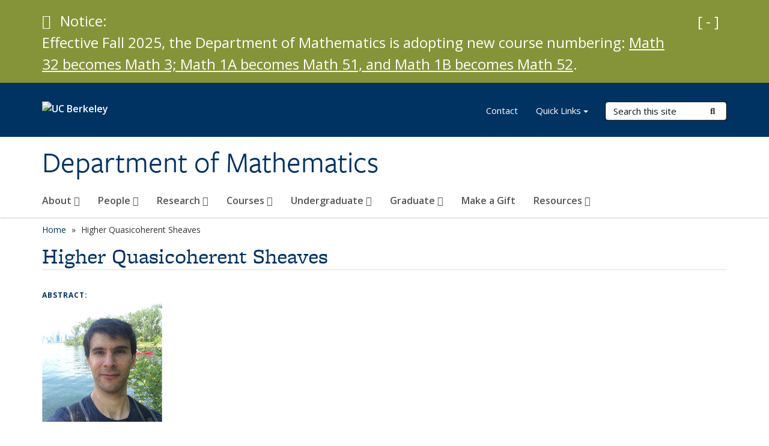

--- FILE ---
content_type: text/html; charset=utf-8
request_url: https://math.berkeley.edu/publications/higher-quasicoherent-sheaves
body_size: 11991
content:
<!DOCTYPE html>
<html lang="en" dir="ltr">
<head>
  <meta http-equiv="X-UA-Compatible" content="IE=edge" />
<meta http-equiv="Content-Type" content="text/html; charset=utf-8" />
<meta name="Generator" content="Drupal 7 (http://drupal.org)" />
<link rel="canonical" href="/publications/higher-quasicoherent-sheaves" />
<link rel="shortlink" href="/node/3055" />
<link rel="shortcut icon" href="/profiles/openberkeley/themes/openberkeley_theme_brand/favicon.ico" type="image/vnd.microsoft.icon" />
<meta name="viewport" content="width=device-width, initial-scale=1.0" />
  <meta name="twitter:dnt" content="on">
  <title>Higher Quasicoherent Sheaves | Department of Mathematics</title>
  <link type="text/css" rel="stylesheet" href="/sites/default/files/css/css_kShW4RPmRstZ3SpIC-ZvVGNFVAi0WEMuCnI0ZkYIaFw.css" media="all" />
<link type="text/css" rel="stylesheet" href="/sites/default/files/css/css_TnnMw6Mh72mEvaDujXjSbFOpptbdTbtXwXrVO5d8QpM.css" media="all" />
<link type="text/css" rel="stylesheet" href="/sites/default/files/css/css_VTJqEpJ_kbGhyWnq6E__HtNmim_pFNj_xmqT2CnuFyk.css" media="all" />
<link type="text/css" rel="stylesheet" href="/sites/default/files/css/css_P7--I-hb0gcJsTQhFYqCt9Bbt--MYpgAtnA2MzSE2j8.css" media="screen" />
<link type="text/css" rel="stylesheet" href="/sites/default/files/css/css_4MDcj4WzJxRtVB3l9swAcARxHNcNe415DFb1gznVFJg.css" media="all" />
<link type="text/css" rel="stylesheet" href="/sites/default/files/css/css_aCRtJR8TPckvDvyjmRitctVOCP-SAi3FB5a6YtNSVo4.css" media="all" />
<link type="text/css" rel="stylesheet" href="/sites/default/files/css/css_l0nY-aVTB09v9_xTUkXAdhv2Pm24M2ixkWW-la0gqA0.css" media="all" />
<link type="text/css" rel="stylesheet" href="/sites/default/files/css/css_qpsIBcs9JSa7ccwyEmky_c737hDf6nNOZA81Rs9WHqg.css" media="print" />
<link type="text/css" rel="stylesheet" href="/sites/default/files/css/css_vVHKxTM0GJ1H06xa3A56ODjmnaQjaHfKtNGjZ_0rAHQ.css" media="all" />
<link type="text/css" rel="stylesheet" href="//fonts.googleapis.com/css?family=Open+Sans:300italic,400italic,600italic,700italic,800italic,400,300,600,700,800" media="all" />
<link type="text/css" rel="stylesheet" href="//use.typekit.net/aeg3kye.css" media="all" />
  <script type="application/json" data-drupal-selector="drupal-settings-json">{"basePath":"\/","pathPrefix":"","setHasJsCookie":0,"ajaxPageState":{"theme":"openberkeley_theme_brand","theme_token":"GEmpz5db19_zprgJ1N2nhIR03GhOUWnPkWu7xWyv2KU","js":{"profiles\/openberkeley\/modules\/panopoly\/panopoly_widgets\/panopoly-widgets.js":1,"profiles\/openberkeley\/modules\/panopoly\/panopoly_widgets\/panopoly-widgets-spotlight.js":1,"profiles\/openberkeley\/modules\/openberkeley\/openberkeley_admin\/openberkeley_admin_siteimprove.js":1,"profiles\/openberkeley\/themes\/openberkeley_theme_base\/assets\/js\/bootstrap-accessibility.js":1,"profiles\/openberkeley\/modules\/contrib\/jquery_update\/replace\/jquery\/1.10\/jquery.min.js":1,"misc\/jquery-extend-3.4.0.js":1,"misc\/jquery-html-prefilter-3.5.0-backport.js":1,"misc\/jquery.once.js":1,"misc\/drupal.js":1,"misc\/drupal-settings-loader.js":1,"profiles\/openberkeley\/libraries\/bootstrap\/js\/bootstrap.min.js":1,"profiles\/openberkeley\/modules\/contrib\/jquery_update\/replace\/ui\/ui\/minified\/jquery.ui.core.min.js":1,"profiles\/openberkeley\/modules\/contrib\/jquery_update\/replace\/ui\/ui\/minified\/jquery.ui.widget.min.js":1,"profiles\/openberkeley\/modules\/contrib\/jquery_update\/replace\/ui\/ui\/minified\/jquery.ui.tabs.min.js":1,"profiles\/openberkeley\/modules\/contrib\/jquery_update\/replace\/ui\/ui\/minified\/jquery.ui.accordion.min.js":1,"misc\/form-single-submit.js":1,"profiles\/openberkeley\/modules\/panopoly\/panopoly_images\/panopoly-images.js":1,"profiles\/openberkeley\/modules\/contrib\/entityreference\/js\/entityreference.js":1,"profiles\/openberkeley\/modules\/openberkeley\/openberkeley_faq\/openberkeley_faq.js":1,"profiles\/openberkeley\/modules\/openberkeley\/openberkeley_theme\/openberkeley_theme.js":1,"profiles\/openberkeley\/modules\/openberkeley\/openberkeley_twitter\/js\/openberkeley-twitter.js":1,"profiles\/openberkeley\/modules\/openberkeley\/openberkeley_wysiwyg_override\/js\/openberkeley-wysiwyg-override.js":1,"profiles\/openberkeley\/modules\/panopoly\/panopoly_magic\/panopoly-magic.js":1,"profiles\/openberkeley\/modules\/panopoly\/panopoly_theme\/js\/panopoly-accordion.js":1,"profiles\/openberkeley\/modules\/contrib\/caption_filter\/js\/caption-filter.js":1,"profiles\/openberkeley\/libraries\/maphilight\/jquery.maphilight.min.js":1,"profiles\/openberkeley\/libraries\/jquery.imagesloaded\/jquery.imagesloaded.min.js":1,"profiles\/openberkeley\/modules\/contrib\/extlink\/js\/extlink.js":1,"profiles\/openberkeley\/themes\/radix\/assets\/js\/radix.script.js":1,"profiles\/openberkeley\/themes\/openberkeley_theme_base\/assets\/js\/openberkeley_theme_base.script.js":1,"profiles\/openberkeley\/themes\/openberkeley_theme_base\/assets\/js\/drupal-announce.js":1,"profiles\/openberkeley\/themes\/openberkeley_theme_brand\/assets\/js\/openberkeley_theme_brand.script.js":1},"css":{"modules\/system\/system.base.css":1,"modules\/system\/system.messages.css":1,"modules\/system\/system.theme.css":1,"misc\/ui\/jquery.ui.theme.css":1,"misc\/ui\/jquery.ui.accordion.css":1,"modules\/field\/theme\/field.css":1,"profiles\/openberkeley\/modules\/contrib\/mvpcreator_theme\/css\/mvpcreator-theme.css":1,"modules\/node\/node.css":1,"profiles\/openberkeley\/modules\/openberkeley\/openberkeley_brand_widgets\/css\/openberkeley-widgets-hero.css":1,"profiles\/openberkeley\/modules\/openberkeley\/openberkeley_brand_widgets\/css\/openberkeley-widgets-image.css":1,"profiles\/openberkeley\/modules\/openberkeley\/openberkeley_brand_widgets\/css\/openberkeley-widgets-modal.css":1,"profiles\/openberkeley\/modules\/openberkeley\/openberkeley_brand_widgets\/css\/openberkeley-widgets-promo.css":1,"profiles\/openberkeley\/modules\/openberkeley\/openberkeley_brand_widgets\/css\/openberkeley-widgets-thumbnail-list.css":1,"profiles\/openberkeley\/modules\/openberkeley\/openberkeley_faq\/openberkeley_faq.css":1,"profiles\/openberkeley\/modules\/openberkeley\/openberkeley_news\/openberkeley_news.css":1,"profiles\/openberkeley\/modules\/openberkeley\/openberkeley_people\/openberkeley_people.css":1,"profiles\/openberkeley\/modules\/openberkeley\/openberkeley_pubs\/openberkeley_pubs.css":1,"profiles\/openberkeley\/modules\/openberkeley\/openberkeley_theme\/openberkeley-theme.css":1,"profiles\/openberkeley\/modules\/openberkeley\/openberkeley_search\/openberkeley_top_results\/openberkeley_top_results.css":1,"profiles\/openberkeley\/modules\/openberkeley\/openberkeley_wysiwyg_override\/css\/openberkeley-wysiwyg-override-list-properties.css":1,"profiles\/openberkeley\/modules\/panopoly\/panopoly_core\/css\/panopoly-dropbutton.css":1,"profiles\/openberkeley\/modules\/panopoly\/panopoly_magic\/css\/panopoly-magic.css":1,"profiles\/openberkeley\/modules\/panopoly\/panopoly_theme\/css\/panopoly-featured.css":1,"profiles\/openberkeley\/modules\/panopoly\/panopoly_theme\/css\/panopoly-accordian.css":1,"profiles\/openberkeley\/modules\/panopoly\/panopoly_theme\/css\/panopoly-layouts.css":1,"profiles\/openberkeley\/modules\/panopoly\/panopoly_widgets\/panopoly-widgets.css":1,"profiles\/openberkeley\/modules\/panopoly\/panopoly_widgets\/panopoly-widgets-spotlight.css":1,"profiles\/openberkeley\/modules\/panopoly\/panopoly_wysiwyg\/panopoly-wysiwyg.css":1,"profiles\/openberkeley\/modules\/contrib\/radix_layouts\/radix_layouts.css":1,"modules\/search\/search.css":1,"modules\/user\/user.css":1,"profiles\/openberkeley\/modules\/contrib\/extlink\/css\/extlink.css":1,"profiles\/openberkeley\/modules\/contrib\/views\/css\/views.css":1,"profiles\/openberkeley\/modules\/openberkeley\/openberkeley_widgets\/openberkeley_widgets.css":1,"profiles\/openberkeley\/modules\/contrib\/caption_filter\/caption-filter.css":1,"profiles\/openberkeley\/modules\/contrib\/ctools\/css\/ctools.css":1,"profiles\/openberkeley\/modules\/contrib\/panels\/css\/panels.css":1,"profiles\/openberkeley\/modules\/contrib\/date\/date_api\/date.css":1,"profiles\/openberkeley\/modules\/openberkeley\/openberkeley_base\/css\/openberkeley-base-topics.css":1,"profiles\/openberkeley\/themes\/openberkeley_theme_brand\/assets\/css\/bootstrap-custom.css":1,"profiles\/openberkeley\/themes\/openberkeley_theme_base\/assets\/css\/bootstrap-accessibility.css":1,"profiles\/openberkeley\/themes\/openberkeley_theme_base\/assets\/css\/openberkeley_theme_base.style.css":1,"profiles\/openberkeley\/themes\/openberkeley_theme_brand\/assets\/css\/openberkeley_theme_brand.style.css":1,"profiles\/openberkeley\/themes\/openberkeley_theme_brand\/assets\/css\/brand_openberkeley_event.css":1,"profiles\/openberkeley\/themes\/openberkeley_theme_brand\/assets\/css\/brand_openberkeley_event_reg.css":1,"profiles\/openberkeley\/themes\/openberkeley_theme_brand\/assets\/css\/brand_openberkeley_news.css":1,"profiles\/openberkeley\/themes\/openberkeley_theme_brand\/assets\/css\/brand_openberkeley_portfolio.css":1,"profiles\/openberkeley\/themes\/openberkeley_theme_brand\/assets\/css\/brand_openberkeley_privatepages.css":1,"profiles\/openberkeley\/themes\/openberkeley_theme_brand\/assets\/css\/brand_openberkeley_pubs.css":1,"profiles\/openberkeley\/themes\/openberkeley_theme_brand\/assets\/css\/brand_openberkeley_people.css":1,"profiles\/openberkeley\/themes\/openberkeley_theme_brand\/assets\/css\/brand_openberkeley_search.css":1,"profiles\/openberkeley\/themes\/openberkeley_theme_brand\/assets\/css\/brand_openberkeley_faq.css":1,"profiles\/openberkeley\/themes\/openberkeley_theme_brand\/assets\/css\/print.css":1,"profiles\/openberkeley\/modules\/openberkeley\/openberkeley_theme\/openberkeley-theme-collapsible.css":1,"profiles\/openberkeley\/modules\/openberkeley\/openberkeley_wysiwyg_override\/css\/openberkeley-wysiwyg-override.css":1,"profiles\/openberkeley\/modules\/panopoly\/panopoly_images\/panopoly-images.css":1,"profiles\/openberkeley\/themes\/openberkeley_theme_base\/assets\/fonts\/fontawesome-v6\/css\/fontawesome.min.css":1,"profiles\/openberkeley\/themes\/openberkeley_theme_base\/assets\/fonts\/fontawesome-v6\/css\/brands.min.css":1,"profiles\/openberkeley\/themes\/openberkeley_theme_base\/assets\/fonts\/fontawesome-v6\/css\/solid.min.css":1,"profiles\/openberkeley\/themes\/openberkeley_theme_base\/assets\/fonts\/fontawesome-v6\/css\/v4-font-face.min.css":1,"\/\/fonts.googleapis.com\/css?family=Open+Sans:300italic,400italic,600italic,700italic,800italic,400,300,600,700,800":1,"\/\/use.typekit.net\/aeg3kye.css":1}},"CToolsModal":{"modalSize":{"type":"scale","width":".9","height":".9","addWidth":0,"addHeight":0,"contentRight":25,"contentBottom":75},"modalOptions":{"opacity":".55","background-color":"#FFF"},"animationSpeed":"fast","modalTheme":"CToolsModalDialog","throbberTheme":"CToolsModalThrobber"},"panopoly_magic":{"pane_add_preview_mode":"single"},"urlIsAjaxTrusted":{"\/search\/node":true},"extlink":{"extTarget":0,"extClass":"ext","extLabel":"(link is external)","extImgClass":0,"extIconPlacement":"append","extSubdomains":0,"extExclude":"(math\\.berkeley\\.edu)","extInclude":"","extCssExclude":"map","extCssExplicit":"","extAlert":0,"extAlertText":"This link will take you to an external web site. We are not responsible for their content.","mailtoClass":"mailto","mailtoLabel":"(link sends e-mail)","extUseFontAwesome":false},"openberkeley_theme_base":{"disable_linearizable_tables":false,"file_link_icons":1}}</script>
<script type="text/javascript" src="/sites/default/files/js/js_SJgtMdhzo0raDjyuHJR-mtSH_mzSDwMhzOyHsnAskDQ.js"></script>
<script type="text/javascript" src="/sites/default/files/js/js_J1LDKrZlf6nq7Ka0onHwg3MUNfwG75SSQi30oTn81HA.js"></script>
<script type="text/javascript" src="/sites/default/files/js/js_cZlJlWIHrFGC0F2Xp_eoJw6NhRESz6lnF0qX6vVXfss.js"></script>
<script type="text/javascript" src="/sites/default/files/js/js_GGMS7aOTZ3wBPSTE2P1SNyFbERVoKEoOS1DUAwDIgaY.js"></script>
<script type="text/javascript" src="/sites/default/files/js/js_dLmXSnakSlQtnZLfaN1SzmwinPEDYG7s4CVD6dWEOCk.js"></script>
</head>
<body class="html not-front not-logged-in no-sidebars page-node page-node- page-node-3055 node-type-openberkeley-publication region-content panel-layout-radix_boxton panel-region-contentmain no-slogan has-legacy-footer site-name-normal site-name-option-new" >
  <div id="skip-link" role="navigation" aria-label="Skip links">
    <a href="#main" class="element-invisible element-focusable">Skip to main content</a>
  </div>
  <div class="banner-alert openberkeley-widgets-color-scheme-web-soybean" role="region" aria-label="Notice">
  <div class="container alert">
    <button type="button" class="btn btn-link collapsed" data-toggle="collapse" data-target="#banner-alert-message">
      <span class="if-collapsed"><span class="sr-only">Expand Important Notice</span>[ + ]</span>
      <span class="if-not-collapsed"><span class="sr-only">Collapse Important Notice</span>[ - ]</span>
    </button>
    <span class="fa fa-check-circle" aria-hidden="true"></span><span class="element-invisible">Notice</span>
    <span>Notice:</span>
    <div id="banner-alert-message" class="collapse">
      <p>Effective Fall 2025, the Department of Mathematics is adopting new course numbering: <a href="/courses/course-offerings">Math 32 becomes Math 3; Math 1A becomes Math 51, and Math 1B becomes Math 52</a>.</p>    </div>
  </div>
</div>
    <header id="header" class="header">
  <div class="container">
    <div class="navbar navbar-default">
      <div class="home-branding">
        <a href="https://www.berkeley.edu" class="home-link"><div id="new-wordmark"><img src="/profiles/openberkeley/themes/openberkeley_theme_base/assets/images/logo-berkeley-white-2.svg" alt="UC Berkeley"></div></a>
              </div>
      <!-- Brand and toggle get grouped for better mobile display -->
      <button type="button" class="navbar-toggle collapsed" data-toggle="collapse" data-target="#navbar-collapse" aria-controls="navbar-collapse">
        <span class="sr-only">Toggle navigation</span>
        <span class="icon-bar"></span>
        <span class="icon-bar"></span>
        <span class="icon-bar"></span>
      </button>
      <div class="navbar-header">
        <div class="navbar-brand">
                    <div id="site-name-and-slogan">
                                                      <div id="site-name">
                                      <a href="/" rel="home" title="Home">
                      Department of Mathematics                    </a>
                                  </div>
                                    </div>
        </div>
      </div> <!-- /.navbar-header -->

      <!-- Collect the nav links, forms, and other content for toggling -->
      <nav class="collapse navbar-collapse" id="navbar-collapse" aria-label="Primary">
                  <form class="search-form clearfix navbar-form navbar-right" role="search" aria-label="Sitewide search" action="/search/node" method="post" id="search-form--2" accept-charset="UTF-8"><div><div class="container-inline form-inline form-wrapper" id="edit-basic--2"><div class="form-item form-type-textfield form-item-keys form-group">
  <label class="element-invisible" for="edit-keys--2">Search Terms </label>
 <input placeholder="Search this site" class="form-control form-control form-text" type="text" id="edit-keys--2" name="keys" value="" size="20" maxlength="255" />
</div>
<button type="submit" id="edit-submit--2" name="op" value="Submit Search" class="form-submit btn btn-default btn-primary"><span class="fa fa-search"></span> <span class="button-text">Submit Search</span></button></div><input type="hidden" name="form_build_id" value="form-aX48BvshzIlzX7lPMufN8qPCEcnx_vzQVLgZmCOHKYk" />
<input type="hidden" name="form_id" value="search_form" />
</div></form>                <div id="primary-nav">
                      <ul id="main-menu" class="menu nav navbar-nav">
              <li class="first expanded dropdown menu-link-about-"><a href="/about" class="dropdown-toggle" data-toggle="dropdown" data-target="#">About <span class="fa fa-caret-down"></span></a><ul class="dropdown-menu"><li class="first leaf menu-link-contact"><a href="/about/contact">Contact</a></li>
<li class="leaf menu-link-news--announcements"><a href="/about/news">News &amp; Announcements</a></li>
<li class="leaf menu-link-newsletter"><a href="/about/newsletter">Newsletter</a></li>
<li class="expanded dropdown-submenu menu-link-upcoming-events-"><a href="/about/events" class="dropdown-toggle">Upcoming Events <span class="fa fa-caret-right"></span></a><ul class="dropdown-menu"><li class="first collapsed menu-link-department-colloquium"><a href="/about/events/colloquium">Department Colloquium</a></li>
<li class="collapsed menu-link-lecture-series"><a href="/about/events/lectures">Lecture Series</a></li>
<li class="leaf menu-link-seminars"><a href="/about/events/seminars">Seminars</a></li>
<li class="leaf menu-link-workshops-and-conferences"><a href="/about/events/workshops">Workshops and Conferences</a></li>
<li class="leaf menu-link-cal-day"><a href="/about/events/cal-day">Cal Day</a></li>
<li class="leaf menu-link-friends-of-berkeley-math"><a href="/about/events/friends-berkeley-math">Friends of Berkeley Math</a></li>
<li class="collapsed menu-link-commencement"><a href="/about/events/commencement">Commencement</a></li>
<li class="last leaf menu-link-quantitative-reasoning-exam"><a href="/about/events/qr-exam">Quantitative Reasoning Exam</a></li>
</ul></li>
<li class="leaf menu-link-equity-inclusion-and-diversity"><a href="/about/equity-inclusion-and-diversity">Equity, Inclusion and Diversity</a></li>
<li class="leaf menu-link-directions"><a href="/about/directions">Directions</a></li>
<li class="expanded dropdown-submenu menu-link-employment-"><a href="/about/employment" class="dropdown-toggle">Employment <span class="fa fa-caret-right"></span></a><ul class="dropdown-menu"><li class="first leaf menu-link-ase"><a href="/about/employment/academic-student-employees">ASE</a></li>
<li class="leaf menu-link-academic"><a href="/about/employment/academic-openings">Academic</a></li>
<li class="leaf menu-link-staff"><a href="/about/employment/staff-openings">Staff</a></li>
<li class="leaf menu-link-work-study"><a href="/about/employment/work-study-openings">Work-study</a></li>
<li class="last leaf menu-link-guidelines-for-job-applicants"><a href="/about/employment/guidelines-job-applicants">Guidelines for Job Applicants</a></li>
</ul></li>
<li class="expanded dropdown-submenu menu-link-honors-amp-awards-"><a href="/about/honors-awards" class="dropdown-toggle">Honors &amp; Awards <span class="fa fa-caret-right"></span></a><ul class="dropdown-menu"><li class="first leaf menu-link-herb-alexander-prize"><a href="/about/honors-awards/herb-alexander-prize">Herb Alexander Prize</a></li>
<li class="leaf menu-link-bernard-friedman-memorial-prize"><a href="/about/honors-awards/bernard-friedman-memorial-prize">Bernard Friedman Memorial Prize</a></li>
<li class="leaf menu-link-kenneth-ribet--lisa-goldberg-award"><a href="/about/honors-awards/kenneth-ribet-lisa-goldberg-award">Kenneth Ribet &amp; Lisa Goldberg Award</a></li>
<li class="leaf menu-link-nikki-kose-memorial-teaching-prize"><a href="/about/honors-awards/nikki-kose-memorial-teaching-prize">Nikki Kose Memorial Teaching Prize</a></li>
<li class="leaf menu-link-outstanding-gsi-award"><a href="/about/honors-awards/outstanding-graduate-student-instructor-award">Outstanding GSI Award</a></li>
<li class="leaf menu-link-university-medalist"><a href="/about/honors-awards/university-medalist">University Medalist</a></li>
<li class="leaf menu-link-valedictorian"><a href="/about/honors-awards/departmental-citation-valedictorian">Valedictorian</a></li>
<li class="leaf menu-link-paul-chernoff-memorial-prize"><a href="/about/honors-awards/paul-chernoff-memorial-prize">Paul Chernoff Memorial Prize</a></li>
<li class="leaf menu-link-dorothea-klumpke-roberts-prize"><a href="/about/honors-awards/dorothea-klumpke-roberts-prize">Dorothea Klumpke Roberts Prize</a></li>
<li class="leaf menu-link-percy-lionel-davis-award"><a href="/about/honors-awards/percy-lionel-davis-award">Percy Lionel Davis Award</a></li>
<li class="leaf menu-link-alice-t-schafer-prize"><a href="/about/honors-awards/alice-t-schafer-prize">Alice T. Schafer Prize</a></li>
<li class="last leaf menu-link-putnam-competition"><a href="/about/honors-awards/william-lowell-putnam-mathematical-competition">Putnam Competition</a></li>
</ul></li>
<li class="last expanded dropdown-submenu menu-link-history-"><a href="/about/history" class="dropdown-toggle">History <span class="fa fa-caret-right"></span></a><ul class="dropdown-menu"><li class="first collapsed menu-link-150w"><a href="/about/history/150-years-of-women-in-mathematics">150W</a></li>
<li class="leaf menu-link-department-chairs"><a href="/about/history/department-chairs">Department Chairs</a></li>
<li class="collapsed menu-link-other-viewpoints"><a href="/about/history/viewpoints">Other Viewpoints</a></li>
<li class="last leaf menu-link-gallery"><a href="/about/history/gallery">Gallery</a></li>
</ul></li>
</ul></li>
<li class="expanded dropdown menu-link-people-"><a href="/people" class="dropdown-toggle" data-toggle="dropdown" data-target="#">People <span class="fa fa-caret-down"></span></a><ul class="dropdown-menu"><li class="first expanded dropdown-submenu menu-link-faculty-"><a href="/people/faculty" class="dropdown-toggle">Faculty <span class="fa fa-caret-right"></span></a><ul class="dropdown-menu"><li class="first leaf menu-link-senate"><a href="/people/faculty/senate">Senate</a></li>
<li class="leaf menu-link-emeriti"><a href="/people/faculty/emeriti">Emeriti</a></li>
<li class="leaf menu-link-postdocs-instructors-and-morreys"><a href="/people/faculty/postdocs-instructors-and-morreys">Postdocs, Instructors, and Morreys</a></li>
<li class="last leaf menu-link-visitors"><a href="/people/faculty/visitors">Visitors</a></li>
</ul></li>
<li class="leaf menu-link-staff"><a href="/people/staff">Staff</a></li>
<li class="leaf menu-link-graduate-students"><a href="/people/graduate-students">Graduate Students</a></li>
<li class="leaf menu-link-officers"><a href="/people/officers">Officers</a></li>
<li class="last expanded dropdown-submenu menu-link-past-department-members-"><a href="/people/past-department-members" class="dropdown-toggle">Past Department Members <span class="fa fa-caret-right"></span></a><ul class="dropdown-menu"><li class="first leaf menu-link-in-memoriam"><a href="/people/past-department-members/memoriam">In Memoriam</a></li>
<li class="leaf menu-link-past-senate-faculty"><a href="/people/past-department-members/past-senate-faculty">Past Senate Faculty</a></li>
<li class="collapsed menu-link-past-postdocs-instructors-and-morreys"><a href="/people/past-department-members/past-postdocs-instructors-and-morreys">Past Postdocs, Instructors, and Morreys</a></li>
<li class="last leaf menu-link-past-phd-students"><a href="/people/past-department-members/past-phd-students">Past PhD Students</a></li>
</ul></li>
</ul></li>
<li class="expanded dropdown menu-link-research-"><a href="/research" class="dropdown-toggle" data-toggle="dropdown" data-target="#">Research <span class="fa fa-caret-down"></span></a><ul class="dropdown-menu"><li class="first expanded dropdown-submenu menu-link-research-areas-"><a href="/research/areas" class="dropdown-toggle">Research Areas <span class="fa fa-caret-right"></span></a><ul class="dropdown-menu"><li class="first leaf menu-link-algebra"><a href="/research/areas/algebra">Algebra</a></li>
<li class="leaf menu-link-mathematical-analysis"><a href="/research/areas/analysis">Mathematical Analysis</a></li>
<li class="leaf menu-link-applied-mathematics"><a href="/research/areas/applied-mathematics">Applied Mathematics</a></li>
<li class="leaf menu-link-geometry-topology"><a href="/research/areas/geometry-topology">Geometry/Topology</a></li>
<li class="leaf menu-link-mathematical-logic"><a href="/research/areas/logic">Mathematical Logic</a></li>
<li class="last leaf menu-link-probability"><a href="/research/areas/probability">Probability</a></li>
</ul></li>
<li class="last leaf menu-link-affiliated-research-centers"><a href="/research/centers">Affiliated Research Centers</a></li>
</ul></li>
<li class="expanded dropdown menu-link-courses-"><a href="/courses" class="dropdown-toggle" data-toggle="dropdown" data-target="#">Courses <span class="fa fa-caret-down"></span></a><ul class="dropdown-menu"><li class="first expanded dropdown-submenu menu-link-overview-"><a href="/courses/math-courses-overview" class="dropdown-toggle">Overview <span class="fa fa-caret-right"></span></a><ul class="dropdown-menu"><li class="first leaf menu-link-choosing-courses"><a href="/courses/overview/choosing-courses">Choosing Courses</a></li>
<li class="leaf menu-link-solid-foundations-project"><a href="/courses/overview/solid-foundations-project">Solid Foundations Project</a></li>
<li class="leaf menu-link-high-school-exam-credits"><a href="/courses/overview/high-school-exam-credits">High School Exam Credits</a></li>
<li class="collapsed menu-link-lower-division-course-outlines"><a href="/courses/overview/lowerdivcourses">Lower Division Course Outlines</a></li>
<li class="leaf menu-link-honors-courses"><a href="/courses/overview/honors-courses">Honors Courses</a></li>
<li class="leaf menu-link-berkeley-guide"><a href="https://guide.berkeley.edu/courses/math/" title="" rel="noreferrer">Berkeley Guide</a></li>
<li class="last leaf menu-link-course-equivalency"><a href="/courses/overview/course-equivalency">Course Equivalency</a></li>
</ul></li>
<li class="expanded dropdown-submenu menu-link-enrollment-"><a href="/courses/enrollment" class="dropdown-toggle">Enrollment <span class="fa fa-caret-right"></span></a><ul class="dropdown-menu"><li class="first last leaf menu-link-concurrent-enrollment"><a href="/courses/enrollment/concurrent-enrollment">Concurrent Enrollment</a></li>
</ul></li>
<li class="expanded dropdown-submenu menu-link-course-offerings-"><a href="/courses/course-offerings" class="dropdown-toggle">Course Offerings <span class="fa fa-caret-right"></span></a><ul class="dropdown-menu"><li class="first leaf menu-link-spring-2026"><a href="/courses/course-offerings/spring-2026">Spring 2026</a></li>
<li class="leaf menu-link-fall-2025"><a href="/courses/course-offerings/fall-2025">Fall 2025</a></li>
<li class="leaf menu-link-summer-2025"><a href="/courses/course-offerings/summer-2025" title="Summer 2025 courses">Summer 2025</a></li>
<li class="leaf menu-link-spring-2025"><a href="/courses/course-offerings/spring-2025">Spring 2025</a></li>
<li class="leaf menu-link-fall-2024"><a href="/courses/course-offerings/fall-2024">Fall 2024</a></li>
<li class="leaf menu-link-summer-2024"><a href="/courses/course-offerings/summer-2024">Summer 2024</a></li>
<li class="last leaf menu-link-previous-semesters"><a href="/courses/course-offerings/all-semesters" title="">Previous Semesters</a></li>
</ul></li>
<li class="leaf menu-link-tutoring"><a href="/courses/tutoring">Tutoring</a></li>
<li class="expanded dropdown-submenu menu-link-archives-"><a href="/courses/archives" class="dropdown-toggle">Archives <span class="fa fa-caret-right"></span></a><ul class="dropdown-menu"><li class="first last leaf menu-link-exams"><a href="/courses/archives/exams">Exams</a></li>
</ul></li>
<li class="last leaf menu-link-textbooks"><a href="/courses/frequently-used-textbooks">Textbooks</a></li>
</ul></li>
<li class="expanded dropdown menu-link-undergraduate-"><a href="/undergraduate" class="dropdown-toggle" data-toggle="dropdown" data-target="#">Undergraduate <span class="fa fa-caret-down"></span></a><ul class="dropdown-menu"><li class="first expanded dropdown-submenu menu-link-major-"><a href="/undergraduate/majoring-mathematics" class="dropdown-toggle">Major <span class="fa fa-caret-right"></span></a><ul class="dropdown-menu"><li class="first leaf menu-link-major-in-applied-mathematics"><a href="/undergraduate/major/applied">Major in Applied Mathematics</a></li>
<li class="leaf menu-link-major-in-mathematics"><a href="/undergraduate/major/pure">Major in Mathematics</a></li>
<li class="leaf menu-link-major-with-a-teaching-concentration"><a href="/undergraduate/major/teaching">Major with a Teaching Concentration</a></li>
<li class="leaf menu-link-declaring-the-major"><a href="/undergraduate/major/declaring">Declaring the Major</a></li>
<li class="leaf menu-link-frequently-asked-questions"><a href="/undergraduate/major/frequently-asked-questions">Frequently Asked Questions</a></li>
<li class="last leaf menu-link-honors-program"><a href="/undergraduate/major/honors">Honors Program</a></li>
</ul></li>
<li class="leaf menu-link-minor"><a href="/undergraduate/minor-mathematics">Minor</a></li>
<li class="leaf menu-link-advising"><a href="/undergraduate/advising">Advising</a></li>
<li class="leaf menu-link-putnam-competition"><a href="/undergraduate/putnam-competition">Putnam Competition</a></li>
<li class="leaf menu-link-student-learning-goals--curriculum-map"><a href="/undergraduate/student-learning-goals">Student Learning Goals &amp; Curriculum Map</a></li>
<li class="leaf menu-link-study-abroad"><a href="/undergraduate/study-abroad">Study Abroad</a></li>
<li class="leaf menu-link-undergraduate-research-opportunities"><a href="/undergraduate/undergraduate-research-opportunities">Undergraduate Research Opportunities</a></li>
<li class="last leaf menu-link-career-resources"><a href="/undergraduate/career-resources">Career Resources</a></li>
</ul></li>
<li class="expanded dropdown menu-link-graduate-"><a href="/graduate" class="dropdown-toggle" data-toggle="dropdown" data-target="#">Graduate <span class="fa fa-caret-down"></span></a><ul class="dropdown-menu"><li class="first expanded dropdown-submenu menu-link-phd-program-"><a href="/graduate/phd-program" title="PhD Program" class="dropdown-toggle">Ph.D. Program <span class="fa fa-caret-right"></span></a><ul class="dropdown-menu"><li class="first leaf menu-link-preliminary-examination"><a href="/graduate/phd-program/preliminary-exam">Preliminary Examination</a></li>
<li class="leaf menu-link-qualifying-examination"><a href="/graduate/phd-program/qualifying-exam">Qualifying Examination</a></li>
<li class="last leaf menu-link-dissertation-filing"><a href="/graduate/phd-program/dissertation-filing">Dissertation Filing</a></li>
</ul></li>
<li class="leaf menu-link-ma-in-mathematics"><a href="/graduate/ma-mathematics">M.A. in Mathematics</a></li>
<li class="expanded dropdown-submenu menu-link-admissions-"><a href="/graduate/admissions" class="dropdown-toggle">Admissions <span class="fa fa-caret-right"></span></a><ul class="dropdown-menu"><li class="first last leaf menu-link-frequently-asked-questions"><a href="/graduate/admissions/frequently-asked-questions">Frequently Asked Questions</a></li>
</ul></li>
<li class="leaf menu-link-new-graduate-students"><a href="/graduate/new-graduate-students">New Graduate Students</a></li>
<li class="expanded dropdown-submenu menu-link-funding-"><a href="/graduate/funding" class="dropdown-toggle">Funding <span class="fa fa-caret-right"></span></a><ul class="dropdown-menu"><li class="first last leaf menu-link-graduate-fellowships"><a href="/graduate/financial-aid/graduate-fellowships">Graduate Fellowships</a></li>
</ul></li>
<li class="last leaf menu-link-graduate-life"><a href="/graduate/math-grad-life">Graduate Life</a></li>
</ul></li>
<li class="leaf menu-link-make-a-gift"><a href="/donate">Make a Gift</a></li>
<li class="last expanded dropdown menu-link-resources-"><a href="/resources" class="dropdown-toggle" data-toggle="dropdown" data-target="#">Resources <span class="fa fa-caret-down"></span></a><ul class="dropdown-menu"><li class="first leaf menu-link-campus-student-support-resources"><a href="/resources/campus-student-support-resources">Campus Student Support Resources</a></li>
<li class="leaf menu-link-anonymous-feedback"><a href="/resources/anonymous-feedback">Anonymous Feedback</a></li>
<li class="leaf menu-link-room-reservation"><a href="/resources/rooms">Room Reservation</a></li>
<li class="leaf menu-link-committee-descriptions"><a href="/resources/committee-descriptions" title="Description of Departmental Committees">Committee Descriptions</a></li>
<li class="leaf menu-link-resolving-problems--complaints"><a href="/resources/policies/resolving-problems-complaints">Resolving Problems &amp; Complaints</a></li>
<li class="leaf menu-link-department-resources--support"><a href="/resources/department-resources-support">Department Resources &amp; Support</a></li>
<li class="collapsed menu-link-building-emergency-plan"><a href="/resources/building-emergency-plan">Building Emergency Plan</a></li>
<li class="leaf menu-link-erso"><a href="/resources/erso">ERSO</a></li>
<li class="leaf menu-link-employee-resources"><a href="/resources/employee-resources">Employee Resources</a></li>
<li class="expanded dropdown-submenu menu-link-finance-amp-business-services-"><a href="/resources/finance-business-services" class="dropdown-toggle">Finance &amp; Business Services <span class="fa fa-caret-right"></span></a><ul class="dropdown-menu"><li class="first leaf menu-link-purchasing"><a href="/resources/finance-business-services/purchasing">Purchasing</a></li>
<li class="last leaf menu-link-reimbursement"><a href="/resources/finance-business-services/reimbursement">Reimbursement</a></li>
</ul></li>
<li class="expanded dropdown-submenu menu-link-academic-human-resources-"><a href="/resources/academic-human-resources" class="dropdown-toggle">Academic Human Resources <span class="fa fa-caret-right"></span></a><ul class="dropdown-menu"><li class="first leaf menu-link-non-senate-academic-appointments"><a href="/resources/academic-human-resources/non-senate-academic-appointments">Non-Senate Academic Appointments</a></li>
<li class="leaf menu-link-senate-academic-appointments"><a href="/resources/academic-human-resources/senate-academic-appointments">Senate Academic Appointments</a></li>
<li class="last leaf menu-link-academic-student-appointments"><a href="/resources/academic-human-resources/academic-student-appointments">Academic Student Appointments</a></li>
</ul></li>
<li class="leaf menu-link-building--support-services"><a href="/resources/building-support-services">Building &amp; Support Services</a></li>
<li class="leaf menu-link-computing-support"><a href="http://math.berkeley.edu/computing/wiki/index.php/Main_Page" title="" rel="noreferrer">Computing Support</a></li>
<li class="last leaf menu-link-faculty-only"><a href="/resources/faculty-only">Faculty Only</a></li>
</ul></li>
            </ul>
                  </div>
        <div id="secondary-nav">
          <div class="container">
            <div class="secondary-nav-quick-links-wrapper">
                              <h2 class="visible-xs visible-sm">Secondary navigation</h2>
                <ul id="secondary-menu" class="menu nav navbar-nav navbar-right">
                  <li class="first last leaf menu-link-contact"><a href="/about/contact" title="">Contact</a></li>

                                      <li class="leaf menu-link-uc-berkeley">
                      <a id="quick-links-toggle" class="dropdown-toggle" data-target="#" href="#" data-toggle="dropdown" role="button" aria-expanded="false">
                        Quick Links                        <span class="caret"></span>
                      </a>

                      <ul class="dropdown-menu" aria-labelledby="quick-links-toggle">
                        <li id="quick-links">
                            <div class="region region-quick-links">
    <div class="block block-menu block--">

        <h2 class="block__title">Quick Links</h2>
    
  <div class="block__content">
    <ul class="menu nav"><li class="first leaf menu-link-calteach"><a href="http://calteach.berkeley.edu/" title="" rel="noreferrer">CalTeach</a></li>
<li class="leaf menu-link-commencement"><a href="/about/events/commencement" title="">Commencement</a></li>
<li class="leaf menu-link-mathematical-sciences-publishers"><a href="http://msp.org/" title="" rel="noreferrer">Mathematical Sciences Publishers</a></li>
<li class="leaf menu-link-mathematics--statistics-library"><a href="https://www.lib.berkeley.edu/visit/math" title="" rel="noreferrer">Mathematics &amp; Statistics Library</a></li>
<li class="leaf menu-link-slmath-msri"><a href="https://www.msri.org/" title="" rel="noreferrer">SLMath (MSRI)</a></li>
<li class="last leaf menu-link-calcentral"><a href="https://calcentral.berkeley.edu/" title="" rel="noreferrer">CalCentral</a></li>
</ul>  </div>
</div>
  </div>
                        </li>
                      </ul>
                    </li>
                                  </ul>
                          </div>
          </div>
        </div>
      </nav><!-- /.navbar-collapse -->
    </div><!-- /.navbar -->
  </div> <!-- /.container -->
</header>

<div id="main-wrapper" class="main-wrapper ">
  <nav id="pre-content" class="container" aria-label="Breadcrumbs">
    <div class="row">
      <div class="col-md-12">
                  <div id="breadcrumb" class="visible-desktop">
            <div class="item-list"><ul class="breadcrumb"><li class="first"><a href="/home">Home</a></li>
<li class="last">Higher Quasicoherent Sheaves</li>
</ul></div>          </div>
              </div>
    </div>
  </nav> <!-- /#pre-content -->
  <div id="main" role="main" tabIndex="-1">
    <div id="title-pre-content" class="container">
      <div class="row">
        <div class="col-md-12">
                  <div class="page-title">
            <div class="container">
              <h1 class="title">Higher Quasicoherent Sheaves</h1>
            </div>
          </div>
                  <div id="page-header">
                                        </div>
        </div>
      </div>
    </div> <!-- /#title-pre-content -->
        <div id="main-content" class="container">
          <div id="content" class="col-md-12">
        <div class="main">
          <div id="main-inner">
              <div class="region region-content">
    
<div class="panel-display boxton clearfix radix-boxton" >

  <div class="container-fluid">
    <div class="row">
      <div class="col-md-12 radix-layouts-content panel-panel">
        <div class="panel-panel-inner">
          <div class="panel-pane pane-node-content"  >
  
      
  
  <div class="pane-content">
    <article class="node node-openberkeley-publication node-view--full clearfix">

  
      
  
  <div class="content">
    <div class="field field-name-body field-type-text-with-summary field-label-above"><div class="field-label">Abstract:&nbsp;</div><div class="field-items"><div class="field-item even"><p><img alt="German Stefanich" title="German Stefanich" src="/sites/default/files/styles/panopoly_image_original/public/germanstefanich.jpg?itok=oXZopWLq&amp;timestamp=1684352559"></p></div></div></div><div class="field field-name-field-openberkeley-pubs-author field-type-text field-label-inline clearfix"><div class="field-label">Author:&nbsp;</div><div class="field-items"><div class="field-item even">German Stefanich</div><div class="field-item odd"><a href="/people/faculty/david-nadler">David Nadler</a></div></div></div><div class="field field-name-field-openberkeley-pubs-pdate field-type-datetime field-label-inline clearfix"><div class="field-label">Publication date:&nbsp;</div><div class="field-items"><div class="field-item even"><span  class="date-display-single">May 1, 2021</span></div></div></div><div class="field field-name-field-openberkeley-pubs-type field-type-taxonomy-term-reference field-label-inline clearfix"><div class="field-label">Publication type:&nbsp;</div><div class="field-items"><div class="field-item even">PhD Thesis (Author field refers to student + advisor)</div></div></div>  </div>

  
  
</article>
  </div>

  
  </div>
<div class="panel-pane pane-entity-field pane-node-field-openberkeley-topics"  >
  
        <h2 class="pane-title">
      Topics    </h2>
    
  
  <div class="pane-content">
    <div class="field field-name-field-openberkeley-topics field-type-taxonomy-term-reference field-label-hidden"><div class="field-items"><div class="field-item even"><div class="openberkeley-base-topics-comma"><a href="/topics/past-phds">Past PhDs<span class="element-invisible"> topic page</span></a>, <a href="/topics/phd-algebra">Phd-Algebra<span class="element-invisible"> topic page</span></a>, <a href="/topics/phd-geotopo">Phd-GeoTopo<span class="element-invisible"> topic page</span></a>, <a href="/topics/phd-year-2021">PhD-year-2021<span class="element-invisible"> topic page</span></a></div></div></div></div>  </div>

  
  </div>
        </div>
      </div>
    </div>
  </div>

</div><!-- /.boxton -->
  </div>
          </div>
        </div> <!-- /.main -->
      </div> <!-- /#content -->
                </div> <!-- /#main-content -->
  </div> <!-- role main -->
</div> <!-- /#main-wrapper -->

<footer id="footer" class="footer">
    <div id="footer-main">
    <div class="container">
              <div id="footer-legacy-group" class="row footer-legacy">
          <div class="col-md-3">
              <div class="region region-footer-first">
    <div class="block block-block block--address">

        <h2 class="block__title">Address</h2>
    
  <div class="block__content">
    <p><span>Department of Mathematics</span><br><span>970 Evans Hall, MC </span><span>3840</span><br><span>Berkeley, CA 94720-</span><span>3840</span></p>  </div>
</div>
  </div>
          </div>
          <div class="col-md-3">
              <div class="region region-footer-second">
    <div class="block block-block block--phone---email">

        <h2 class="block__title">Phone / Email</h2>
    
  <div class="block__content">
    <p><span>Phone: </span><span>(510) 642-6550<br><a href="mailto:frontoffice@math.berkeley.edu" target="_blank" rel="noopener noreferrer">frontoffice@math.berkeley.edu</a><br></span></p>  </div>
</div>
  </div>
          </div>
          <div class="col-md-3">
                      </div>
          <div class="col-md-3">
              <div class="region region-footer-fourth">
    <div class="block block-block block--university-of-california-berkeley">

        <h2 class="block__title">University of California, Berkeley</h2>
    
  <div class="block__content">
    <ul class="openberkeley-list-unbullet">
<li><a href="https://www.berkeley.edu" rel="noreferrer">Berkeley Main Page</a></li>
<li><a href="https://www.berkeley.edu/about/leadership" rel="noreferrer">Campus Administration</a></li>
<li><a href="https://news.berkeley.edu" rel="noreferrer">Berkeley News</a></li>
<li><a href="https://campaign.berkeley.edu" rel="noreferrer">The Campaign for Berkeley</a></li>
<li><a href="https://visit.berkeley.edu/" rel="noreferrer">Visiting Berkeley</a></li>
<li><a href="https://events.berkeley.edu" rel="noreferrer">Campus Events</a></li>
</ul>  </div>
</div>
  </div>
          </div>
        </div>

                  <div id="footer-legacy-single" class="row footer-legacy">
            <div class="col-md-12">
              
                          </div>
          </div>
                  </div>
  </div>
  <div id="footer-bottom">
    <div class="container">
      <div class="row">
              </div>
      <div class="row">
                  <div class="col-md-4">
                          <a href="https://www.berkeley.edu" rel="external" id="footer-logo">
                <img src="/profiles/openberkeley/themes/openberkeley_theme_brand/assets/images/logo-berkeley-gold.svg" alt="UC Berkeley" />
              </a>
                      </div>
          <div class="col-md-8">
              <ul class="openberkeley-list-unbullet">
                                    <li id="openberkeley"><small><a href="https://open.berkeley.edu">Powered by Open Berkeley</a></small></li>
                    <li id="accessibility-info"><small><a href="https://dap.berkeley.edu/get-help/report-web-accessibility-issue">Accessibility<span class="element-invisible"> Statement</span></a></small></li>
                    <li id="nondiscrimination"><small><a href="https://ophd.berkeley.edu/policies-and-procedures/nondiscrimination-policy-statement">Nondiscrimination<span class="element-invisible"> Policy Statement</span></a></small></li>
                    <li id="openberkeley-privacy-statement"><small><a href="https://open.berkeley.edu/privacy-statement">Privacy<span class="element-invisible"> Statement</span></a></small></li>
                                                    <li class="copyright"><small>Copyright © 2026 UC Regents; all rights reserved
</small></li>
                              </ul>
            <p><small class="back-to-top"><a href="#skip-link">Back to Top</a></small></p>
          </div>
              </div>
    </div>
  </div>
</footer>
  <script type="text/javascript" src="/sites/default/files/js/js_i91eXA1hlQ19ij0gQj-5Pyt3dDwj7KAen7yCjk7GTzY.js"></script>
<script type="text/javascript" src="/sites/default/files/js/js_lt1kI2u-wMEf8J8KYX6ak2cSk8aYuY7vOgFkCdX5-B0.js"></script>
</body>
</html>